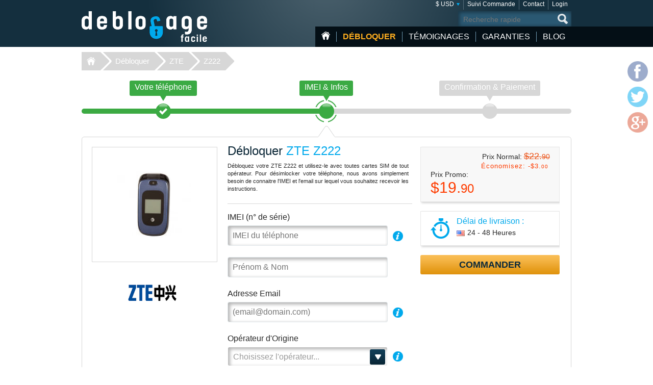

--- FILE ---
content_type: text/html; charset=UTF-8
request_url: https://www.deblocage-facile.com/debloquer/zte/z222/
body_size: 8925
content:
<!DOCTYPE html>
<html lang="fr">
<head>
<title>Débloquer ZTE Z222 | Comment Débloquer un ZTE Z222</title>
<meta charset="utf-8">
<meta name="viewport" content="width=device-width, initial-scale=1.0"/>
<meta name="description" content="Déblocage ZTE Z222 à distance. Débloquer votre mobile & Utilisez la carte SIM que vous voulez"/>
<meta name="keywords" content="deblocage ZTE Z222,debloquer,desimlocker,deverrouiller,telephone,code,gsm,operateur,mobile,imei,sfr,orange,bouygues,désimlockage,portable"/>
<meta name="verify-v1" content="c33yU8WuoGDiNkC2X2/vjk77W2nILChwDusEX0rbULo="/>
<link rel="canonical" href="https://www.deblocage-facile.com/debloquer/zte/z222/"/>
<link href="/css/min.css" rel="stylesheet" type="text/css" media="all"/>
<link rel="stylesheet" href="/css/jquery.fancybox.min.css">
<link rel="shortcut icon" href="/favicon.ico" type="image/x-icon"/>
<script src="/js/jquery224.min.js"></script>
<script src="/js/jquery.fancybox.min.js"></script>
<script src="/js/unlock.min.js"></script>
<!--[if lt IE 9]><link rel="stylesheet" media="all" href="/css/ie.css" type="text/css"/><![endif]-->
</head>
<body class="lang-fr"><noscript><meta HTTP-EQUIV="refresh" content="0;url='https://www.deblocage-facile.com/debloquer/zte/z222/?PageSpeed=noscript'" /><style><!--table,div,span,font,p{display:none} --></style><div style="display:block">Please click <a href="https://www.deblocage-facile.com/debloquer/zte/z222/?PageSpeed=noscript">here</a> if you are not redirected within a few seconds.</div></noscript>
<div id="wrapper">
<header id="header">
<div class="header-holder vcard">
<strong class="logo logo-fr"><a href="https://www.deblocage-facile.com/" class="fn org url" title="Home Déblocage-Facile.com">Déblocage-Facile</a></strong>
<aside class="header-info">
<nav class="add-nav">
<ul>
<li><div>
<a href="#">$ USD</a>
<ul id="currsw">
<li><a href="https://www.deblocage-facile.com/debloquer/zte/z222/?setCurrency=EUR" id="EUR" title="Déblocage ZTE en Euro">&euro; EUR</a></li>
<li><a href="https://www.deblocage-facile.com/debloquer/zte/z222/?setCurrency=USD" id="USD" title="Déblocage ZTE en US Dollar">$ USD</a></li>
<li><a href="https://www.deblocage-facile.com/debloquer/zte/z222/?setCurrency=GBP" id="GBP" title="Déblocage ZTE en British Pound">&pound; GBP</a></li>
<li><a href="https://www.deblocage-facile.com/debloquer/zte/z222/?setCurrency=CAD" id="CAD" title="Déblocage ZTE en Canadian Dollar">$ CAD</a></li>
<li><a href="https://www.deblocage-facile.com/debloquer/zte/z222/?setCurrency=AUD" id="AUD" title="Déblocage ZTE en Australian Dollar">$ AUD</a></li>
</ul>
</div></li>
<li><div><a title="Suivi Commande" href="https://www.deblocage-facile.com/tracking">Suivi Commande</a></div></li>
<li><div><a title="Contact" href="https://www.deblocage-facile.com/support/contact">Contact</a></div></li>
<li><div><a title="Login" href="https://www.deblocage-facile.com/client/login">Login</a></div></li>
</ul>
</nav>
<form method="get" action="/search" id="search" name="search" class="form-search">
<fieldset>
<div class="row">
<input type="submit" value="search">
<div class="text"><input type="search" placeholder="Recherche rapide" name="q" maxlength="30"></div>
</div>
</fieldset>
</form>
<nav id="nav">
<ul>
<li class="home"><a href="https://www.deblocage-facile.com/" title="Accueil">Accueil</a></li>
<li class="item-dropdown active">
<a href="https://www.deblocage-facile.com/debloquer/" title="Débloquer votre Téléphone Portable Maintenant!">Débloquer</a>
<div class="menu-dropdown">
<ul>
<li><a href="https://www.deblocage-facile.com/unlock/icloud-activation">iCloud Premium</a></li>
<li><a href="https://www.deblocage-facile.com/debloquer/apple/">iPhone</a></li>
<li><a href="https://www.deblocage-facile.com/debloquer/samsung/">Samsung</a></li>
<li><a href="https://www.deblocage-facile.com/debloquer/xiaomi/">Xiaomi</a></li>
<li><a href="https://www.deblocage-facile.com/debloquer/huawei/">Huawei</a></li>
<li><a href="https://www.deblocage-facile.com/debloquer/lg/">LG</a></li>
<li><a href="https://www.deblocage-facile.com/debloquer/sony/">Sony</a></li>
<li><a href="https://www.deblocage-facile.com/unlock/icloud-remove-account-europe">iCloud Europe</a></li>
<li><a href="https://www.deblocage-facile.com/debloquer/samsung-usb-unlock-software">Samsung via USB</a></li>
<li><a href="https://www.deblocage-facile.com/debloquer/sony-xperia-unlock-software">Sony via USB</a></li>
<li><a href="https://www.deblocage-facile.com/debloquer/">+ Tous les modèles</a></li>
</ul>
</div>
</li>
<li class="item-dropdown ">
<a href="https://www.deblocage-facile.com/testimonial" title="Clients ayant débloqué leur mobile grâce à Déblocage-Facile">Témoignages</a>
</li>
<li class="item-dropdown ">
<a href="https://www.deblocage-facile.com/guarantee" title="Nos Garanties">Garanties</a>
<div class="menu-dropdown">
<ul>
<li><a href="https://www.deblocage-facile.com/faqs">Faqs</a></li>
</ul>
</div>
</li>
<li class="item-dropdown ">
<a href="https://www.deblocage-facile.com/blog/" title="Blog">Blog</a>
</li>
</ul>
<a href="#" class="opener">
<span>&nbsp;</span>
<span>&nbsp;</span>
<span>&nbsp;</span>
</a>
</nav>
</aside>
</div>
</header>
<nav class="breadcrumbs">
<div>
<ul>
<li><a href="https://www.deblocage-facile.com">Déblocage-Facile</a></li>
<li><a href="https://www.deblocage-facile.com/debloquer/">Débloquer</a></li>
<li><a href="https://www.deblocage-facile.com/debloquer/zte/">ZTE</a></li>
<li><a class="active" href="/debloquer/zte/z222/">Z222</a></li>
</ul>
</div>
</nav>
<div id="main">
<div class="main-holder">
<section class="section-network">
<nav class="network-selection">
<ul class="no-bullet">
<li class="visited">
<div>
<a href="https://www.deblocage-facile.com/debloquer/zte/" title="Choisir le téléphone ZTE à désimlocker"> <span class="text">Votre téléphone</span>
<span class="sign">&nbsp;</span>
<span class="step">Étape 1</span>
</a> </div>
</li>
<li class=" active network">
<div>
<a href="https://www.deblocage-facile.com/debloquer/zte/z222/" title="Déblocage ZTE - IMEI &amp; Infos ZTE Z222"> <span class="text">IMEI &amp; Infos</span>
<span class="sign">&nbsp;</span>
<span class="step">Étape 2</span>
</a> </div>
</li>
<li class="">
<div>
<span class="text">Confirmation &amp; Paiement</span>
<span class="sign">&nbsp;</span>
<span class="step">Étape 3</span>
</div>
</li>
</ul>
<span class="current-step">
IMEI &amp; Infos </span>
</nav>
<form action="/debloquer/zte/z222/" class="form-network-selection add custom-elements" id="formImei" method="post">
<input type="hidden" name="step" value="1">
<input type="hidden" id="countryName" name="countryName" value="">
<input type="hidden" id="providerName" name="providerName" value="">
<input type="hidden" id="countryId" name="countryId" value="">
<input type="hidden" id="brandId" name="brandId" value="228">
<input type="hidden" id="brandName" name="brandName" value="ZTE">
<input type="hidden" id="modelId" name="modelId" value="11740">
<input type="hidden" id="modelName" name="modelName" value="Z222">
<input name="token" type="hidden" value="13d8ca6c02c2081de1052bcc33f8c238e31c8188"/>
<div class="boxinfo hide" id="unlockMsg"></div>
<div class="boxinfo hide" id="cdmaapp">
<h2>IMPORTANT! NE PAS COMMANDER DE CODES POUR LES APPAREILS NON-GSM "CDMA" !</h2>
<p>Si votre téléphone provient d'un de ces opérateurs USA: <strong>Sprint, Virgin Mobile USA, Verizon, Boost, Tracfone</strong>... COMMANDER UNIQUEMENT SI VOTRE PORTABLE VOUS DEMANDE UN CODE.</p>
<h3><a id="fixerr" style="cursor: help">Comment vérifier si mon ZTE Z222 est compatible avec un code de déblocage ?</a></h3>
<p id="apperr" class="hide">Allumez votre téléphone avec un carte sim d'un opérateur non d'origine (une SIM refusée donc): Si le portable vous demande un code de déblocage: OK VOUS POUVEZ COMMANDER.<br> SI le téléphone ne propose PAS de rentrer un code, NE PAS COMMANDER. Cela signifie que votre ZTE Z222 a un firmware spécial qui l'empêche d'être débloqué par simple code.</p> </div>
<fieldset>
<div class="item-view">
<div class="img-area">
<img src="/picture/big/ZTE/Z222.png" alt="Déblocage ZTE Z222, Code pour debloquer ZTE Z222" title="Déblocage ZTE Z222, Code pour debloquer ZTE Z222">
</div>
<ul class="logo-area no-bullet">
<li><a href="https://www.deblocage-facile.com/debloquer/zte/" title="Déblocage ZTE"><img src="https://www.deblocage-facile.com/img/make/zte.png" alt="Débloquer ZTE, Déblocage ZTE" title="Débloquer ZTE, Déblocage ZTE"></a></li>
</ul>
</div>
<div class="detail">
<div class="form-area">
<div class="head">
<h1>Débloquer <span class="bl">ZTE Z222</span></h1>
<h3 id="lockedto" class="hide">Bloqué sur <span class="bl" id="lockedtoname"></span></h3>
<p id="imeip1">Débloquez votre ZTE Z222 et utilisez-le avec toutes cartes SIM de tout opérateur. Pour désimlocker votre téléphone, nous avons simplement besoin de connaitre l'IMEI et l'email sur lequel vous souhaitez recevoir les instructions.</p>	</div>
<div class="row help" id="row-imei">
<div class="label-holder">
<label for="imei">IMEI (n° de série)</label>
<div class="help-area">
<a href="javascript:void(0)" class="open">i</a>
<div class="tooltip">
<p>Pour obtenir votre IMEI (n° de série), tapez <span style="font-size:16px">*#06#</span> directement sur le clavier.<br/>
<span style="color: #ffb848; font-weight: bold; font-size:12px;margin-bottom: 5px;">Indiquez uniquement les 15 premiers chiffres.</span></p><br>
<p>l'IMEI se trouve également sur l'etiquette au dos du téléphone, sous la batterie :</p>
<p style="text-align:center;margin-top: 5px"><img src="/images/imei.jpg" width="180" style="border: 1px solid #333333;" alt="Trouver le n°IMEI de son téléphone"/></p>
<p>Cependant, la méthode <b>*#06#</b> est plus sûre (au cas où le téléphone à été réparé/modifié)</p>	</div>
</div>
</div>
<div class="text"><input type="text" placeholder="IMEI du téléphone" id="imei" name="imei" value="" required></div>
</div>
<div class="row" id="row-fullname">
<div class="text"><input type="text" id="fullname" name="fullName" value="" placeholder="Prénom & Nom" required></div>
</div>
<div class="row help" id="row-email">
<div class="label-holder">
<label for="email">Adresse Email</label>
<div class="help-area">
<a href="javascript:void(0)" class="open">i</a>
<div class="tooltip">
<p>Vérifiez bien votre email, celui-ci est utilisé pour toutes correspondances</p>
</div>
</div>
</div>
<div class="email-holder"><input type="email" id="email" name="email" placeholder="(email@domain.com)" required="required" value=""></div>
</div>
<div class="row help" id="row-providerid">
<div class="label-holder">
<label for="providerid">Opérateur d'Origine</label>
<div class="help-area">
<a href="javascript:void(0)" class="open">i</a>
<div class="tooltip">
<p><strong>Important</strong>: Indiquez le Pays et <span class="bold">l'opérateur d'ORIGINE</span> de votre ZTE Z222, pas celui que vous souhaitez utiliser.</p>
</div>
</div>
</div>
<div class="select-holder">
<select name="providerId" id="providerid" data-placeholder="Choisissez l'opérateur..." class="chzn">
<option value="" label="carrier"></option><optgroup label='United States (USA)' id='45' slug='usa'>
<option value='352' id='t-mobile'>T-Mobile</option>
<option value='356' id='att'>AT&T</option>
<option value='2638' id='cricket'>Cricket</option>
<option value='2822' id='metropcs'>MetroPCS</option>
<option value='2826' id='boost-mobile'>Boost Mobile</option>
<option value='2837' id='credo-mobile'>CREDO Mobile</option>
</optgroup>
<optgroup label='Canada' id='24' slug='canada'>
<option value='320' id='fido'>Fido</option>
<option value='2441' id='telus'>Telus</option>
<option value='2695' id='bell'>Bell</option>
<option value='2696' id='rogers'>Rogers</option>
<option value='2775' id='videotron'>Videotron</option>
<option value='2779' id='bell-aliant'>Bell Aliant</option>
<option value='2780' id='mobilicity'>Mobilicity</option>
<option value='2781' id='sasktel'>SaskTel</option>
<option value='2817' id='koodo'>Koodo</option>
<option value='2821' id='solo-mobile'>Solo Mobile</option>
</optgroup>
<optgroup label='United Kingdom (UK)' id='116' slug='united-kingdom'>
<option value='247' id='vodafone'>Vodafone</option>
<option value='362' id='3-hutchison'>3 Hutchison</option>
<option value='2241' id='o2'>O2</option>
<option value='2776' id='tesco-mobile'>Tesco Mobile</option>
<option value='2816' id='ee'>EE</option>
</optgroup>
<optgroup label='France' id='49' slug='france'>
<option value='60' id='orange'>Orange</option>
<option value='61' id='sfr'>SFR</option>
<option value='62' id='bouygues-telecom'>Bouygues Telecom</option>
<option value='3007' id='byou'>B&YOU</option>
<option value='3008' id='red-by-sfr'>RED by SFR</option>
<option value='3009' id='sosh'>Sosh</option>
<option value='3006' id='free-mobile'>Free Mobile</option>
<option value='2820' id='virgin-mobile'>Virgin Mobile</option>
</optgroup>
<optgroup label='Ireland' id='69' slug='ireland'>
<option value='109' id='vodafone'>Vodafone</option>
<option value='110' id='o2'>O2</option>
<option value='111' id='meteor'>Meteor</option>
<option value='366' id='3-hutchison'>3 Hutchison</option>
<option value='2806' id='tesco'>Tesco</option>
<option value='2811' id='emobile'>eMobile</option>
</optgroup>
<optgroup label='Mexico' id='90' slug='mexico'>
<option value='340' id='telcel'>Telcel</option>
<option value='341' id='movistar'>Movistar</option>
<option value='2365' id='nextel'>Nextel</option>
<option value='2805' id='iusacell'>Iusacell</option>
<option value='2823' id='unefon'>Unefon</option>
<option value='2866' id='att'>AT&T</option>
</optgroup>
<optgroup label='Austria' id='142' slug='austria'>
<option value='8' id='a1'>A1</option>
<option value='9' id='t-mobile'>T-Mobile</option>
<option value='10' id='orange'>Orange</option>
<option value='294' id='3-hutchison'>3 Hutchison</option>
<option value='2857' id='mobilkom'>Mobilkom</option>
</optgroup>
<optgroup label='Portugal' id='112' slug='portugal'>
<option value='169' id='vodafone'>Vodafone</option>
<option value='171' id='tmn'>TMN</option>
<option value='2953' id='meo'>MEO</option>
</optgroup>
<optgroup label='Switzerland' id='126' slug='switzerland'>
<option value='210' id='sunrise'>Sunrise</option>
</optgroup>
<optgroup label='Spain' id='43' slug='spain'>
<option value='201' id='vodafone'>Vodafone</option>
<option value='202' id='orange'>Orange</option>
<option value='203' id='movistar'>Movistar</option>
<option value='2688' id='yoigo'>Yoigo</option>
</optgroup>
<optgroup label='Denmark' id='35' slug='denmark'>
<option value='45' id='sonofon'>Sonofon</option>
</optgroup>
<optgroup label='Hungary' id='62' slug='hungary'>
<option value='87' id='t-mobile'>T-Mobile</option>
</optgroup>
<optgroup label='Poland' id='109' slug='poland'>
<option value='168' id='orange'>Orange</option>
</optgroup>
<optgroup label='Slovenia' id='121' slug='slovenia'>
<option value='197' id='simobil'>Si.mobil</option>
</optgroup>
<optgroup label='Sweden' id='125' slug='sweden'>
<option value='206' id='telia'>Telia</option>
<option value='348' id='3-hutchison'>3 Hutchison</option>
<option value='2206' id='telenor'>Telenor</option>
<option value='2814' id='tele2'>Tele2</option>
</optgroup>
<optgroup label='Japan' id='73' slug='japan'>
<option value='2908' id='ntt-docomo'>NTT DoCoMo</option>
</optgroup>
</select>
</div>
</div>
<div class="check-row" id="chkbxNoProvider" style="margin-top: -15px;">
<input type="checkbox" name="noProvider" id="noProvider" value="true">
<span><label for="noProvider" style="font-size: 92%;" id="noProviderTxt">opérateur inconnu / non listé</label></span>
</div>
<div class="row help hide" id="row-iphone_barred" style="margin-top: 18px;">
<div class="label-holder">
<label for="iphone_barred">Votre téléphone est-il "<b>BARRÉ</b>" ?</label>
<div class="help-area">
<a href="#iphone_barred" class="open" id="iphone_barred_help" title="iphone_undercontract">i</a>
<div class="tooltip">
<p>Cliquez ici pour obtenir de l'aide sur comment trouver cette info</p>
</div>
</div>
</div>
<div class="radio-holder">
<input type="radio" id="phonebarredyes" name="iphonebarred" value="yes"> Oui &nbsp;&nbsp;&nbsp;
<input type="radio" id="phonebarredno" name="iphonebarred" value="no"> Non </div>
</div>
</div>
<aside class="aside-conformation">
<div class="aside-confirmation__wrapper">
<div class="box price-box add" id="solutionprice">
<div id="promobox" style="display:">
<strong class="sub-title">Prix Normal: <span class="oldprice" id="oldprice">$22.<span class="small">90</span></span></strong>
<span class="promo hidemobile">Économisez: -<span id="discamt">$3.<span class="small">00</span></span></span>
</div>
<span class="sub-title">Prix Promo:</span>
<span id="finalprice"><span class="price">$19.<span class="small">90</span></span></span>
</div>
<div class="box ordor" id="timeframe">
<div class="eta">
<span class="sub-title">Délai de livraison :</span>
<time datetime="2026-01-26"><img class="flag" src="/images/flag/us.png" alt="Délai de livraison US"><span id="eta">24 - 48 Heures</span></time>
</div>
</div>
</div>
<div class="box-order-btn">
<button type="button" class="btn-orng submital" id="confirmBtn">Commander</button>
</div>
<div class="box alert" id="formerror">
<h2>Veuillez corriger les erreurs suivantes</h2>
</div>
</aside>
</div>
</fieldset>
</form>
</section>
<script type="text/javascript" src="/js/jquery.bxslider.min.js"></script> <section class="carriers">
<ul class="no-bullet bxslider">
<li>
<div class="logo-holder">
<label class="label-logo"><a title="Débloquer ZTE Z222 par code opérateur Orange" id="60" href="#" class="topcarrier"><img src="https://www.deblocage-facile.com/img/network/orange.png" alt="Débloquer ZTE Z222 Orange"></a></label>
</div>
<div class="textbox">
<span class="sub-title"><a title="Code de déblocage Orange ZTE Z222" id="60" href="#" class="topcarrier"><span class="price">$19.<span class="small">90</span></span></a></span>
<p><a title="Déblocage ZTE Z222 Orange France" id="60" href="#" class="topcarrier"><b>Orange France</b>: Sosh</a></p>
</div>
</li>
<li>
<div class="logo-holder">
<label class="label-logo"><a title="Débloquer ZTE Z222 par code opérateur SFR" id="61" href="#" class="topcarrier"><img src="https://www.deblocage-facile.com/img/network/sfr.png" alt="Débloquer ZTE Z222 SFR"></a></label>
</div>
<div class="textbox">
<span class="sub-title"><a title="Code de déblocage SFR ZTE Z222" id="61" href="#" class="topcarrier"><span class="price">$19.<span class="small">90</span></span></a></span>
<p><a title="Déblocage ZTE Z222 SFR France" id="61" href="#" class="topcarrier"><b>SFR</b>: RED, Debitel, LaPoste, Auchan, Leclerc...</a></p>
</div>
</li>
<li>
<div class="logo-holder">
<label class="label-logo"><a title="Débloquer ZTE Z222 par code opérateur Bouygues Telecom" id="62" href="#" class="topcarrier"><img src="https://www.deblocage-facile.com/img/network/bouygues-telecom.png" alt="Débloquer ZTE Z222 Bouygues Telecom"></a></label>
</div>
<div class="textbox">
<span class="sub-title"><a title="Code de déblocage Bouygues Telecom ZTE Z222" id="62" href="#" class="topcarrier"><span class="price">$19.<span class="small">90</span></span></a></span>
<p><a title="Déblocage ZTE Z222 Bouygues Telecom France" id="62" href="#" class="topcarrier"><b>Bouygues</b>: B&amp;You, FNAC, M6, Universal...</a></p>
</div>
</li>
<li>
<div class="logo-holder">
<label class="label-logo"><a title="Débloquer par code constructeur ZTE" href="#" class="nocarrierbox"><img src="https://www.deblocage-facile.com/img/make/zte.png" alt="Débloquer ZTE Z222"></a></label>
</div>
<div class="textbox">
<span class="sub-title"><a title="Déblocage tout opérateur ZTE par code constructeur" href="#" class="nocarrierbox"><span class="price">$19.<span class="small">90</span></span></a></span>
<p><a title="Déblocage ZTE Z222 Bouygues Telecom France" href="#" class="nocarrierbox">Déblocage TOUT opérateur <strong>code Constructeur</strong> </a></p>
</div>
</li>
</ul>
</section>
<script type="text/javascript">$(document).ready(function(){$('.bxslider').bxSlider({slideWidth:182,minSlides:3,maxSlides:4,moveSlides:1,slideMargin:10});});</script>
<section class="postarea">
<div class="post-holder bxslider-height-auto">
<h3>C'est vous qui le dites: Nous sommes doués !</h3>
<div class="post-wrapper bxslider1">
<article class="post hreview">
<div class="box">
<header class="head">
<div class="area">
<div class="area-title">
<strong class="title reviewer vcard">William</strong>
<span class="name-phone">
<a href="https://www.deblocage-facile.com/debloquer/zte/" title="Déblocage ZTE"> ZTE Z828</a>
</span>
</div>
<span class="locality">Fort-de-france, Martinique</span>
<ul class="rating middle stars" title="4/5">
<li class="active">1</li>
<li class="active">2</li>
<li class="active">3</li>
<li class="active">4</li>
<li>5</li>
</ul>
<div class="date"> <time datetime="06-01" class="dtreviewed">01 Jun.</time></div>
</div>
</header>
<p class="description">Impeccable rien &agrave; dire.<br>
</p>
</div>
</article>
<article class="post hreview">
<div class="box">
<header class="head">
<div class="area">
<div class="area-title">
<strong class="title reviewer vcard">Jean-marcelin</strong>
<span class="name-phone">
<a href="https://www.deblocage-facile.com/debloquer/zte/" title="Déblocage ZTE"> ZTE Z832</a>
</span>
</div>
<span class="locality">Port-au-prince, Haiti</span>
<ul class="rating middle stars" title="5/5">
<li class="active">1</li>
<li class="active">2</li>
<li class="active">3</li>
<li class="active">4</li>
<li class="active">5</li>
</ul>
<div class="date"> <time datetime="11-12" class="dtreviewed">12 Nov.</time></div>
</div>
</header>
<p class="description">Service Impressionnant, tres rapide et suivi d'une bne assistance en cas d'aide. experience it!!!!<br>
</p>
</div>
</article>
<article class="post hreview">
<div class="box">
<header class="head">
<div class="area">
<div class="area-title">
<strong class="title reviewer vcard">Jean J.</strong>
<span class="name-phone">
<a href="https://www.deblocage-facile.com/debloquer/zte/z958/" title="Déblocage ZTE"> ZTE Z958</a>
</span>
</div>
<span class="locality">Port-au-prince, Haiti</span>
<ul class="rating middle stars" title="5/5">
<li class="active">1</li>
<li class="active">2</li>
<li class="active">3</li>
<li class="active">4</li>
<li class="active">5</li>
</ul>
<div class="date"> <time datetime="07-29" class="dtreviewed">29 Jul.</time></div>
</div>
</header>
<p class="description">Rapide et facile
merci D&eacute;blocage Facile<br>
</p>
</div>
</article>
</div>
</div>
</section>
<script>jQuery(document).ready(function(){var width=$(window).width();$(window).on('resize',resizeWindow);slider(width);});function resizeWindow(){var width=$(window).width();slider(width);}function slider(width){if($.fn.bxSlider){if(width<=640){if(!window.sldr){window.sldr=$('.bxslider1').bxSlider({slideWidth:'auto',controls:false,nextText:'',prevText:'',auto:false,minSlides:2,speed:500,adaptiveHeight:false});}}else{if(window.sldr){$(window).off('resize');window.sldr.destroySlider();window.sldr=undefined;}}}}</script>
<div id="brand">
<h2>Comment débloquer ZTE Z222</h2>
<p>Nous avons simplement besoin du <b>n°IMEI</b> (numéro de série) de votre mobile ZTE Z222 et de connaitre <b>l'opérateur d'origine</b>: <i>l'opérateur qui a vendu le téléphone et qui bloque le mobile</i>.
Grace à ces informations, nous allons calculer le code pour <a href="https://www.deblocage-facile.com/debloquer/zte/" title="Comment débloquer un ZTE ?">désimlocker votre ZTE</a>. Vous recevrez par email le(s) code(s) accompagné des instructions pour saisir le code et valider le déblocage.
C'est ultra simple: si vous savez composer un numéro de téléphone, vous saurez comment entrer le code!<br>
Il n'y a aucun risque pour votre appareil: nous utilisons les memes codes que les opérateurs officiels.
</p>
<h3 class="lite">Code de Désimlockage pour ZTE Z222</h3>
<p>Déblocage Facile® est une société établie depuis 2007, spécialiste du déblocage en ligne. Nous avons déjà débloqué plusieurs milliers de mobiles ZTE.
Nous vous permettons de libérer votre téléphone de la restriction opérateur. Soyez libre d'utiliser n'importe quelle carte SIM dans votre mobile!<br>
Notre expérience et le volume de portables débloqués à ce jour fait de nous le n°1 du déblocage. Ce n'est pas que du blabla : il suffit de consulter les <u>avis authentiques et certifiés</u>
de nos clients pour constater la qualité de notre service, année après année.
</p>
<h4>Désimlocker ZTE Z222 Rapidement</h4>
<b>Rapide, Meilleur Prix Garanti, Simple et Garantie débloqué ou remboursé</b><br>
<p>Nous obtenons votre code directement auprès du fabriquant ZTE ou bien de l'opérateur.<br>
Vous recevrez la marche à suivre détaillée, étape par étape pour débloquer votre ZTE Z222 ainsi que de l'assistance de notre SAV pour vous accompagner en cas de besoin.
Une fois la procédure accomplie, votre téléphone sera enfin libre de tout opérateur, vous pourrez échanger la carte SIM avec le fournisseur de votre choix quand bon vous semble.
</p>
</div>
<div id="brand">
<h2>Déblocage ZTE Z222 avec Déblocage-Facile</h2>
<p>
- Déblocage Officiel, Garanti et Définitif: Nous travaillons en direct avec ZTE et les opérateurs<br>
- Pas besoin de fournir de justificatifs sur l'abonnement (ni sur l'ancien propriétaire du téléphone)<br>
- Simple et Efficace: seuls le n° de série et l'opérateur nous suffisent<br>
- Utilisez votre ZTE Z222 avec tout opérateur, y compris celui d'origine et à l'étranger<br>
- Faites des économies lors de vos voyages en utilisant une carte sim locale<br>
- N'impacte pas la garantie constructeur de votre ZTE (les opérateurs utilisent exactement la même méthode)<br>
- Augmentez la valeur de revente de votre ZTE Z222: un téléphone désimlocké se vent plus cher et plus vite<br>
- Tout se fait à distance: restez tranquillement chez vous, nous nous occupons de tout !<br>
- Pas besoin de connaissances "techniques": il suffit d'entrer un simple code pour débloquer votre ZTE Z222<br>
- Paiements sécurisés et cryptés par certificats SSL<br>
</p>
</div><section class="postarea"><a title="Lire tous les témoignages et opinion sur comment désimlocker un ZTE Z222" href="https://www.deblocage-facile.com/testimonial/zte/" class="btn-more">Plus de 8500 témoignages à ce jour, cliquez ici pour consulter tous les témoignages de clients ayant débloqué leur ZTE Z222</a></section> <div class="payment-brand">
<img src="/images/img_payment_order.png" alt="payment-brand">
</div>
</div>
</div>
<script>$(document).ready(function(){$('#confirmBtn').click(function(){$('#formImei').submit();return true;});$('#cpn-switch').click(function(){$('#field-coupon, #field-coupon-ask').toggle();return false;});$('#fixerr').click(function(){$('#apperr').toggle();return false;});$('a[class=nocarrierbox]').click(function(e){e.preventDefault();$('#noProvider').prop('checked',true).change();$('.chk-area').addClass('chk-checked');return false;});$('a[class=topcarrier]').click(function(e){e.preventDefault();if($('#noProvider').prop('checked')==true){$('.chk-area').removeClass('chk-checked');$('#noProvider').prop('checked',false);$("#cdmaapp:visible").fadeOut(100);}$('#providerid').prop('disabled',false).val($.attr(this,'id')).trigger("chosen:updated").change();return false;});});$(".chzn").chosen({width:"100%",no_results_text:"Oups.. Aucun résultat pour",disable_search_threshold:7,inherit_select_classes:true,search_contains:true});</script>
<footer id="footer">
<div class="footer-holder">
<strong class="logo logo-fr"><a href="https://www.deblocage-facile.com">Déblocage-Facile.com</a></strong>
<div class="footer-info">
<div class="help-line">
<h3>Une question ou besoin d'aide ?</h3>
<div class="footer-info__wrapper">
<div>
<a href="/support/contact">Contactez nous</a><br>
<a href="/conditions">Conditions Générales</a><br>
<a href="https://www.deblocage-facile.com/blog/privacy">Confidentialité</a><br>
<a href="https://www.deblocage-facile.com/sitemap">Plan du site</a><br>
</div>
<img src="/images/logo-verified.png" class="mcafee mcafee-fr" alt="VeriSign Secured">
</div>
</div>
<nav class="navarea">
<div class="nav prem">
<h3>TOP déblocage par Marque </h3>
<ul>
<li><a title="Débloquer Apple" href="https://www.deblocage-facile.com/debloquer/apple/">Déblocage Apple</a></li>
<li><a title="Débloquer Samsung" href="https://www.deblocage-facile.com/debloquer/samsung/">Déblocage Samsung</a></li>
<li><a title="Débloquer Motorola" href="https://www.deblocage-facile.com/debloquer/motorola/">Déblocage Motorola</a></li>
<li><a title="Débloquer Nokia" href="https://www.deblocage-facile.com/debloquer/nokia/">Déblocage Nokia</a></li>
<li><a title="Débloquer LG" href="https://www.deblocage-facile.com/debloquer/lg/">Déblocage LG</a></li>
<li><a title="Débloquer Alcatel" href="https://www.deblocage-facile.com/debloquer/alcatel/">Déblocage Alcatel</a></li>
<li><a title="Débloquer Huawei" href="https://www.deblocage-facile.com/debloquer/huawei/">Déblocage Huawei</a></li>
<li><a title="Débloquer ZTE" href="https://www.deblocage-facile.com/debloquer/zte/">Déblocage ZTE</a></li>
</ul>
</div>
<div class="nav" id="foot-carrier">
<h3>TOP déblocage par Opérateur </h3>
<ul>
<li>Déblocage Orange France</li>
<li>Déblocage SFR</li>
<li>Déblocage Bouygues Telecom</li>
<li>Déblocage AT&amp;T USA</li>
<li>Déblocage T-Mobile</li>
<li>Déblocage Fido Canada</li>
<li>Déblocage Vodafone</li>
<li>Déblocage Orange UK</li>
<li>Déblocage O2 & Tesco UK</li>
</ul>
</div>
<div class="nav last">
<h3>TOP déblocage par Téléphone </h3>
<ul>
<li><a title="Débloquer Apple iPhone Xs Max" href="https://www.deblocage-facile.com/debloquer/apple/iphone-xs-max/">Apple iPhone Xs Max</a></li>
<li><a title="Débloquer Samsung SM-B310E" href="https://www.deblocage-facile.com/debloquer/samsung/sm-b310e/">Samsung SM-B310E</a></li>
<li><a title="Débloquer Apple iPhone 7" href="https://www.deblocage-facile.com/debloquer/apple/iphone-7/">Apple iPhone 7</a></li>
<li><a title="Débloquer Samsung Galaxy A03s" href="https://www.deblocage-facile.com/debloquer/samsung/galaxy-a03s/">Samsung Galaxy A03s</a></li>
<li><a title="Débloquer Apple iPhone 7 Plus" href="https://www.deblocage-facile.com/debloquer/apple/iphone-7-plus/">Apple iPhone 7 Plus</a></li>
<li><a title="Débloquer Apple iPhone 12 Pro" href="https://www.deblocage-facile.com/debloquer/apple/iphone-12-pro/">Apple iPhone 12 Pro</a></li>
<li><a title="Débloquer Apple iPhone 13" href="https://www.deblocage-facile.com/debloquer/apple/iphone-13/">Apple iPhone 13</a></li>
<li><a title="Débloquer Samsung A157" href="https://www.deblocage-facile.com/debloquer/samsung/a157/">Samsung A157</a></li>
</ul>
</div>
</nav>
</div>
</div>
<div class="social-info">
<ul class="social-networks">
<li class="facebook"><a href="https://www.facebook.com/DeblocageFacile" target="_blank">facebook</a></li>
<li class="twitter"><a href="#">twitter</a></li>
<li class="google-plus"><a href="https://plus.google.com/+Deblocagefacilecom" target="_blank">google-plus</a></li>
</ul>
<p>Copyright &copy; 2007-2026 <a href="https://www.deblocage-facile.com">Déblocage-Facile</a> | Unlock Network Ltd</p>
</div>
</footer>
<ul class="social-networks color-icons">
<li class="facebook"><a href="https://www.facebook.com/DeblocageFacile" target="_blank">facebook</a></li>
<li class="twitter"><a href="#">twitter</a></li>
<li class="google-plus"><a href="https://plus.google.com/+Deblocagefacilecom" target="_blank">google-plus</a></li>
</ul>
</div>
</body>
</html>